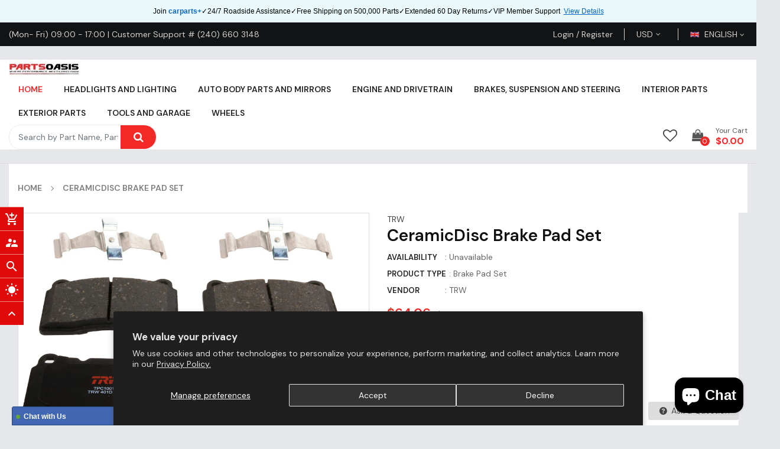

--- FILE ---
content_type: text/css
request_url: https://thepartsoasis.com/cdn/shop/t/17/assets/theme-responsive.scss.css?v=66413048401786731181768853487
body_size: 1882
content:
@media (min-width: 1200px){.col-xl-15{-webkit-box-flex:0;-ms-flex:0 0 20%;flex:0 0 20%;max-width:20%}}@media (max-width: 1199px) and (min-width: 992px){.sidebar-html .services-sidebar li .service-content{padding:20px 10px;margin:0}.product-single .detail-bottom{margin:20px 0 40px}}@media (max-width: 1920px){.tp-banner-container{height:auto!important}}@media (max-width: 1200px){.quickview-button{display:none!important}.image-about-us{margin-bottom:20px}.image-about-us img{width:100%}}@media (max-width: 991px){.header-mobile .group-nav__currency .language-theme .dropdown-content,.header.header-style1 .currency-wrapper .dropdown-content{box-shadow:none;border:none;padding:5px 0}.header-mobile .group-nav__currency .currency .currency-wrapper .currency-Picker .dropdown-content{padding:5px 0}.header.header-style1 .header-bottom .toplink-item{padding:0 15px}body.modal-open{overflow:unset}.our-member{padding-bottom:0}.our-member .col-md-3{margin-bottom:30px}.header.header-style1 .header-bottom{height:0;margin:0}.coll-image{margin-top:20px}.coll-image ul{display:flex}.footer-center{padding:20px 0}.instagram-slide img{width:100%}.cssload-loading{position:absolute;top:45%!important;left:auto!important;right:45%!important}.effect_9 .banners>div a:hover img{-webkit-transform:perspective(0) translate3d(0,0,0);transform:perspective(0) translateZ(0)}.modal-backdrop{display:none}.mobile-menu .site_nav_mobile{margin-top:0}.home-section>div{margin-bottom:20px}.toolbar-bottom{margin:0}.product-single__detail{margin-top:20px}.zoomContainer{display:none}.feature-layout .image-link .btn{top:calc(50% - 25px)!important;display:none}}@media (min-width: 992px) and (max-width: 1199px){.header.header-style1 .header-bottom .navbar-logo{max-width:130px;padding:7px 0}.header.header-style1 .header-bottom .minicart-header .cart-title,.header.header-style1 .header-bottom .minicart-header .cart-total{display:none}.header.header-style1 .header-bottom .minicart-header{height:37px}.header.header-style1 .horizontal_menu #shopify-section-ss-mainmenu .ss_menu_lv1{margin-right:13px;padding:7px 0}.header.header-style1 .main-megamenu ul.nav>li.menu_item_drop.arrow>a:after{margin-left:3px}.header.header-style1 .search-header-w{width:25%}.header.header-style1 .header-bottom .wishlist-header{margin:6px 20px}.template-index .widget-blogs,.template-index .widget-product-carousel,.template-index .widget_multibanner,.template-index .widget-services,.template-index .widget-slideshow{margin-bottom:40px}.template-index .widget-popular-categories{margin-bottom:20px}.template-index .widget-logolist{margin:40px 0}.template-index .heroCarousel-slider .heroCarousel-content .heroCarousel-title{margin:0}.template-index .heroCarousel-slider .heroCarousel-content{top:20%}.template-index .widget-deals-tabs{margin-bottom:10px}.template-index .widget-deals-tabs .widget-deals-carousel{width:35%}.template-index .widget-deals-tabs .widget-product-tabs{width:65%}.template-index .widget-deals-tabs .widget-product-tabs .products-listing.grid .product-layout .product-item-container .left-block{margin:0 30px}.template-index .widget-deals-tabs .widget-product-tabs .owl-carousel{margin-top:41px;padding-top:41px}.template-index .widget-blogs .blog-item .blog-detail{left:20px;bottom:20px}footer .footer-1 .footer-top .inner{padding:30px}footer .footer-1 .footer-newsletter .newsletter-title{width:50%}footer .footer-1 .footer-newsletter .newsletter-title h3{font-size:20px;margin-top:5px}}@media (min-width: 768px) and (max-width: 991px){.header.header-style1 .header-bottom .navbar-logo{max-width:130px;padding:7px 0}.header.header-style1 .header-bottom .minicart-header .cart-title,.header.header-style1 .header-bottom .minicart-header .cart-total{display:none}.header.header-style1 .header-bottom .minicart-header{height:37px}.header.header-style1 .horizontal_menu #shopify-section-ss-mainmenu .ss_menu_lv1{margin-right:13px;padding:7px 0}.header.header-style1 .main-megamenu ul.nav>li.menu_item_drop.arrow>a:after{margin-left:3px}.header.header-style1 .search-header-w{width:25%}.header.header-style1 .header-bottom .wishlist-header{margin:6px 20px}.template-index .widget-blogs,.template-index .widget-product-carousel,.template-index .widget_multibanner,.template-index .widget-services,.template-index .widget-slideshow{margin-bottom:40px}.template-index .widget-popular-categories{margin-bottom:20px}.template-index .widget-logolist{margin:40px 0}.template-index .heroCarousel-slider .heroCarousel-content .heroCarousel-title{margin:0}.template-index .heroCarousel-slider .heroCarousel-content{top:20%}.template-index .widget-deals-tabs{margin-bottom:10px}.template-index .widget-deals-tabs .widget-deals-carousel,.template-index .widget-deals-tabs .widget-product-tabs{width:100%}.template-index .widget-deals-tabs .widget-product-tabs .products-listing.grid .product-layout .product-item-container .left-block{margin:0 30px}.template-index .widget-deals-tabs .widget-product-tabs .demo-tab{margin-top:41px;padding-top:41px}.template-index .widget-blogs .blog-item .blog-detail{left:20px;bottom:20px}.template-index .widget-slider-banner .coll-slider,.template-index .widget-slider-banner .wrap-banner-top{width:50%}.template-index .widget-slider-banner .wrap-banner-top .item-1{width:38%}.template-index .widget-slider-banner .wrap-banner-top .item-2{width:62%}.template-index .widget-slider-banner .wrap-banner-top .item-2 .bn1{margin-bottom:12px}.template-index .widget-popular-categories .collections .item .collect .item-image,.template-index .widget-popular-categories .collections .item .collect .cat-content{width:50%}.template-index .widget_multibanner,.template-index div.widget-product-carousel .widget-product__item .item_banner{display:none}.template-index div.widget-product-carousel .widget-product__item .products-listing{width:100%;margin:0;padding:0}footer .footer-1 .footer-top .inner{padding:20px 30px}footer .footer-1 .footer-newsletter .newsletter-title{display:none}footer .footer-1 .footer-top{margin-bottom:25px}footer .footer-1 .footer-bottom{margin-top:20px}}@media (min-width: 768px) and (max-width: 991px){.page-about .our-member .cl-job{font-size:100%}.cssload-loading{position:absolute;top:45%!important;left:auto!important;right:45%!important}.product-single .countdown_tab{margin:15px 0 10px}}@media (max-width: 767px){.header.header-style1 .header-bottom .navbar-logo{max-width:130px;padding:7px 0}.header.header-style1 .header-bottom .minicart-header .cart-title,.header.header-style1 .header-bottom .minicart-header .cart-total{display:none}.header.header-style1 .header-bottom .minicart-header{height:37px}.header.header-style1 .horizontal_menu #shopify-section-ss-mainmenu .ss_menu_lv1{margin-right:13px;padding:7px 0}.header.header-style1 .main-megamenu ul.nav>li.menu_item_drop.arrow>a:after{margin-left:3px}.header.header-style1 .search-header-w{width:25%}.header.header-style1 .header-bottom .wishlist-header{margin:6px 20px}.template-index .page-container .owl-nav{top:0}.template-index .widget-blogs,.template-index .widget-product-carousel,.template-index .widget_multibanner,.template-index .widget-services,.template-index .widget-slideshow{margin-bottom:40px}.template-index .widget-popular-categories{margin-bottom:20px}.template-index .widget-logolist{margin:40px 0}.template-index .heroCarousel-slider .heroCarousel-content .heroCarousel-title{margin:0}.template-index .heroCarousel-slider .heroCarousel-content{top:20%}.template-index .widget-deals-tabs{margin-bottom:10px}.template-index .widget-deals-tabs .widget-deals-carousel{width:100%;margin-bottom:30px}.template-index .widget-deals-tabs .widget-product-tabs{width:100%}.template-index .widget-deals-tabs .widget-product-tabs .products-listing.grid .product-layout .product-item-container .left-block{margin:0 30px}.template-index .widget-deals-tabs .widget-product-tabs .demo-tab{margin-top:41px;padding-top:41px}.template-index .widget-blogs .blog-item .blog-detail{left:20px;bottom:20px}.template-index .widget-slider-banner .coll-slider,.template-index .widget-slider-banner .wrap-banner-top{width:50%}.template-index .widget-slider-banner .wrap-banner-top .item-1{width:38%}.template-index .widget-slider-banner .wrap-banner-top .item-2{width:62%}.template-index .widget-slider-banner .wrap-banner-top .item-2 .bn1{margin-bottom:12px}.template-index .widget-popular-categories .collections .item .collect .item-image,.template-index .widget-popular-categories .collections .item .collect .cat-content{width:50%}.template-index .widget_multibanner,.template-index div.widget-product-carousel .widget-product__item .item_banner{display:none}.template-index div.widget-product-carousel .widget-product__item .products-listing{width:100%;margin:0;padding:0}.template-index .widget-slider-banner .coll-slider{width:100%}.template-index .widget-slider-banner .wrap-banner-top{display:none}.template-index .widget-services.style-2 .home-services{padding:20px 10px}.template-index .widget-deals-tabs .widget-product-tabs.show_nav .owl-style2 .owl-nav{width:36%;left:32%}.template-index .widget-deals-tabs .widget-product-tabs.show_nav .owl-carousel:before{width:80%;left:10%}footer .footer-1 .footer-top .inner{padding:20px 30px}footer .footer-1 .footer-newsletter .newsletter-title{display:none}footer .footer-1 .footer-top{margin-bottom:25px}footer .footer-1 .footer-bottom{margin-top:20px}footer .footer-1 .socials-wraps{text-align:center;margin-bottom:10px;display:inline-block!important}footer .footer-1 .socials-wraps ul li{float:none}footer .footer-1 .footer-newsletter button[type=submit]{padding:0 12px}}@media (max-width: 767px){#shopify-section-ss-facebook-message{display:none}.widget-prd-featured .wrap .product-item .product-img{width:110px}.widget-prd-featured .wrap .product-item .product-info{min-height:100px}.template-collection .filters-toolbar-item{line-height:37px}.heroCarousel-slider .owl-nav div.owl-prev,.heroCarousel-slider .owl-nav div.owl-next{opacity:0;visibility:hidden}.heroCarousel-slider:hover .owl-nav div.owl-prev,.heroCarousel-slider:hover .owl-nav div.owl-next{opacity:1;visibility:visible}.widget-services.style-df .home-services{margin-top:25px}.widget-services.style-df .home-services .services-inline .policy_inner{padding:40px 0 1px}.widget-services.style-df .home-services .services-inline .service-ico{width:50px;line-height:46px;height:50px;margin-top:-25px;margin-left:-25px}.widget-services.style-df .home-services .services-inline .service-ico i{line-height:46px}.widget-services.style-df .home-services .services-inline .service-info p{font-size:12px}.widget-product-tabs .button{height:30px;line-height:30px}.widget-blogs{margin-bottom:0}.widget-blogs .blog-detail .blog-title a{font-size:16px}.widget-blogs .des{font-size:12px}.widget-featured-product .block-title h3{border-radius:6px;background:#ddd;color:#111;border-bottom:none;padding:12px 20px;margin-bottom:10px}.widget-featured-product .block-title h3 span{color:#111}.widget-featured-product .block-title h3:before{content:"";width:0;height:0;border-left:5px solid transparent;border-right:5px solid transparent;border-bottom:5px solid #111111;position:absolute;right:20px;top:17px;background:transparent;left:auto}.widget-featured-product .products-listing .widget-prd-featured{display:none}.widget-featured-product .products-listing .tabNselector_active .block-title h3{background:#222;color:#fff}.widget-featured-product .products-listing .tabNselector_active .block-title h3 span{color:#fff}.widget-featured-product .products-listing .tabNselector_active .block-title h3:before{border-bottom:5px solid #fff;transform:rotate(180deg);-webkit-transform:rotate(180deg);-ms-transform:rotate(180deg);-o-transform:rotate(180deg);top:19px}.widget-featured-product .products-listing .tabNselector_active .widget-prd-featured{display:block}.box-price .price-new,.box-price span.price,.price .price-new,.price span.price{font-size:16px}.box-price .price-old,.price .price-old,.widget-featured-product .block-title h3{font-size:14px}.widget-product-tabs .tab_button{margin-top:0;margin-bottom:30px}.home-banner-ct2{margin-top:0}.home-title p{font-size:12px;margin-bottom:0}.widget-collection .collections .collect .collection-name{font-size:14px;text-transform:capitalize;font-weight:500}.popup_cart .popup_inner{text-align:center;max-height:400px;min-width:100%;overflow-y:scroll}.products-listing.grid .product-layout .product-item-container{margin-bottom:10px}.widget-product-tabs .ltabs-tabs-container .tabs-menu{margin-bottom:0}footer address{margin:0 0 10px;text-align:center}.cssload-loading{position:absolute;top:45%!important;left:auto!important;right:45%!important}.about-service .item .item_wrap{margin-bottom:15px;line-height:28px}.page-about .title-about-us h2{font-size:22px;margin:0 0 14px}.about_us h2{font-weight:400;text-transform:normal;color:#222;margin-bottom:12px}.cart__edit{display:none}body{-webkit-text-size-adjust:100%}.slideshow-wrapper .slick-slide img{width:100%}.cart tr{padding:10px}.cart td{padding:0}.cart__footer{padding-top:0}.product-single .more-views-verticle .media-list{height:360px}#breadcrumbs.breadcrumbbgimage>img{height:100px}.main-home .widget-collection{overflow:hidden}.products-listing.grid .product-layout .product-item-container .countdown_tab{display:none}}@media (min-width: 480px) and (max-width: 767px){header.header-style1 .header-mobile .group-nav__cart .minicart-header .block-content .head-minicart{display:none}header.header-style1 .header-mobile .group-nav__cart .minicart-header .block-content .mini-products-list{max-height:167px}.main-left .widget_multibanner{display:none}.col-xxs-4{width:33.333%!important;float:left}.col-xxs-6{width:50%!important;float:left}.product-single .detail-bottom .tab-hozizoltal ul.nav-tabs li a{font-size:14px}.product-single__detail{margin-bottom:20px}}@media (max-width: 479px){.home-banner-ct2 .row .static-image{-webkit-box-flex:0;-ms-flex:0 0 100%;flex:0 0 100%;max-width:100%}.logo-mobiles{max-width:170px;padding-top:10px}.logo-mobiles img{max-width:110px}.popup_cart .popup_inner{text-align:center;min-width:350px;padding:15px}.widget_multibanner img,.page-about .content-about-us .image-about-us,.page-about .content-about-us .image-about-us img{width:100%}.page-about .content-about-us .des-about-us{margin:20px 0 10px;display:inline-block}.products-listing.list .product-layout .product-item-container .left-block{width:110px}.products-listing.list .product-layout .product-item-container .right-block{margin-left:120px;margin-top:0}.products-listing.list .product-layout .product-item-container .right-block .caption h4 a{font-size:13px}.products-listing.list .product-layout .product-item-container .right-block .description{font-size:12px}.products-listing.list .right-block{margin-top:15px}.product-single .detail-bottom .tab-vertical .tab-content{margin:0}.product-single .detail-bottom .tab-vertical .tab-content .tab-pane{border:none}footer .footer-1 .ft-item{width:100%;margin-top:10px}}@media (max-width: 420px){.hidden-xs{display:none!important}}@media (max-width: 359px){.popup_cart .popup_inner{text-align:center;min-width:280px;max-width:300px;padding:10px}.popup_cart .popup_inner .product-image{display:none}.popup_cart .popup_inner .product-info{margin:0}.cart__footer .btn{margin-bottom:10px}}@media (min-width: 321px) and (max-width: 575px){.col-xs-6{-webkit-box-flex:0;-ms-flex:0 0 50%;flex:0 0 50%;max-width:50%}}
/*# sourceMappingURL=/cdn/shop/t/17/assets/theme-responsive.scss.css.map?v=66413048401786731181768853487 */


--- FILE ---
content_type: text/javascript; charset=utf-8
request_url: https://thepartsoasis.com/products/trwtxc1001a.js?_=1769355726752
body_size: 135
content:
{"id":9044391166244,"title":"CeramicDisc Brake Pad Set","handle":"trwtxc1001a","description":"\u003cp\u003e For CeramicDisc Brake Pad Set \u003c\/p\u003e","published_at":"2024-01-20T16:50:53-05:00","created_at":"2024-01-20T16:50:54-05:00","vendor":"TRW","type":"Brake Pad Set","tags":["Brake Pad Set","TRW","TXC1001A"],"price":6406,"price_min":6406,"price_max":6406,"available":false,"price_varies":false,"compare_at_price":19218,"compare_at_price_min":19218,"compare_at_price_max":19218,"compare_at_price_varies":false,"variants":[{"id":48132802904356,"title":"Default Title","option1":"Default Title","option2":null,"option3":null,"sku":"PO-TRWTXC1001A","requires_shipping":true,"taxable":true,"featured_image":{"id":46577286775076,"product_id":9044391166244,"position":1,"created_at":"2024-01-20T16:50:54-05:00","updated_at":"2024-01-20T16:50:55-05:00","alt":"CeramicDisc Brake Pad Set","width":1390,"height":876,"src":"https:\/\/cdn.shopify.com\/s\/files\/1\/0794\/3664\/4644\/products\/TRWTXC1001A_1_9f3c851d-0383-42f2-992b-2ef924556e9d.jpg?v=1705787455","variant_ids":[48132802904356]},"available":false,"name":"CeramicDisc Brake Pad Set","public_title":null,"options":["Default Title"],"price":6406,"weight":0,"compare_at_price":19218,"inventory_management":"shopify","barcode":null,"featured_media":{"alt":"CeramicDisc Brake Pad Set","id":39004968386852,"position":1,"preview_image":{"aspect_ratio":1.587,"height":876,"width":1390,"src":"https:\/\/cdn.shopify.com\/s\/files\/1\/0794\/3664\/4644\/products\/TRWTXC1001A_1_9f3c851d-0383-42f2-992b-2ef924556e9d.jpg?v=1705787455"}},"requires_selling_plan":false,"selling_plan_allocations":[]}],"images":["\/\/cdn.shopify.com\/s\/files\/1\/0794\/3664\/4644\/products\/TRWTXC1001A_1_9f3c851d-0383-42f2-992b-2ef924556e9d.jpg?v=1705787455"],"featured_image":"\/\/cdn.shopify.com\/s\/files\/1\/0794\/3664\/4644\/products\/TRWTXC1001A_1_9f3c851d-0383-42f2-992b-2ef924556e9d.jpg?v=1705787455","options":[{"name":"Title","position":1,"values":["Default Title"]}],"url":"\/products\/trwtxc1001a","media":[{"alt":"CeramicDisc Brake Pad Set","id":39004968386852,"position":1,"preview_image":{"aspect_ratio":1.587,"height":876,"width":1390,"src":"https:\/\/cdn.shopify.com\/s\/files\/1\/0794\/3664\/4644\/products\/TRWTXC1001A_1_9f3c851d-0383-42f2-992b-2ef924556e9d.jpg?v=1705787455"},"aspect_ratio":1.587,"height":876,"media_type":"image","src":"https:\/\/cdn.shopify.com\/s\/files\/1\/0794\/3664\/4644\/products\/TRWTXC1001A_1_9f3c851d-0383-42f2-992b-2ef924556e9d.jpg?v=1705787455","width":1390}],"requires_selling_plan":false,"selling_plan_groups":[]}

--- FILE ---
content_type: text/javascript
request_url: https://thepartsoasis.com/cdn/shop/t/17/assets/wish-list.js?v=155482163504671021941690763242
body_size: -267
content:
function postToWishlist(){$("#wish-list").submit(function(e){e.preventDefault();var postData=$(this).serializeArray(),formURL=$(this).attr("action");$.ajax({url:formURL,type:"POST",data:postData,success:function(data,textStatus){console.log(textStatus),$(".js-wish-list").empty().html('<p>This product is in your <a href="/pages/wish-list">wishlist</a></p>')},error:function(){$(this).append("<p>I'm afraid that didn't work.</p>")}})})}function removeFromWishlist($this){var $elem=$this.closest("li"),tagID=$elem.attr("id"),$form=$("#remove");$("#remove-value").attr("value",tagID);var postData=$form.serializeArray(),formURL=$form.attr("action");$.ajax({url:formURL,type:"POST",data:postData,success:function(data,textStatus){console.log(textStatus),$elem.remove(),$("ul.wishlist li").length==0?$("#wishlist-email-link").empty().html("<p>Your wish list is currently empty.</p>"):updateEmailList()},error:function(){$(this).append("<p>I'm afraid that didn't work.</p>")}})}function updateEmailList(){var currentURL=window.location.protocol+"//"+window.location.host+window.location.pathname;$.ajax({url:currentURL,type:"GET",success:function(data,textStatus){console.log(textStatus);var newEmailLink=$(data).find("#wishlist-email-link a");$("#wishlist-email-link").html(newEmailLink)}})}function selectCallback(variant,selector){var $wishList=$(".js-wish-list"),currentURL=window.location.protocol+"//"+window.location.host+window.location.pathname,newURL=currentURL+"?variant="+variant.id;$.ajax({type:"GET",url:newURL,success:function(data){$wishList.empty();var newData=$(data).find(".js-wish-list").html();$wishList.html(newData),postToWishlist()}})}$(".js-remove-button").on("click",function(e){e.preventDefault(),removeFromWishlist($(this))}),$(".js-add-to-cart").on("click",function(e){e.preventDefault(),variantID=$(this).attr("data-id"),$("#product-select").attr("value",variantID),$("#add-variant").submit()});
//# sourceMappingURL=/cdn/shop/t/17/assets/wish-list.js.map?v=155482163504671021941690763242
